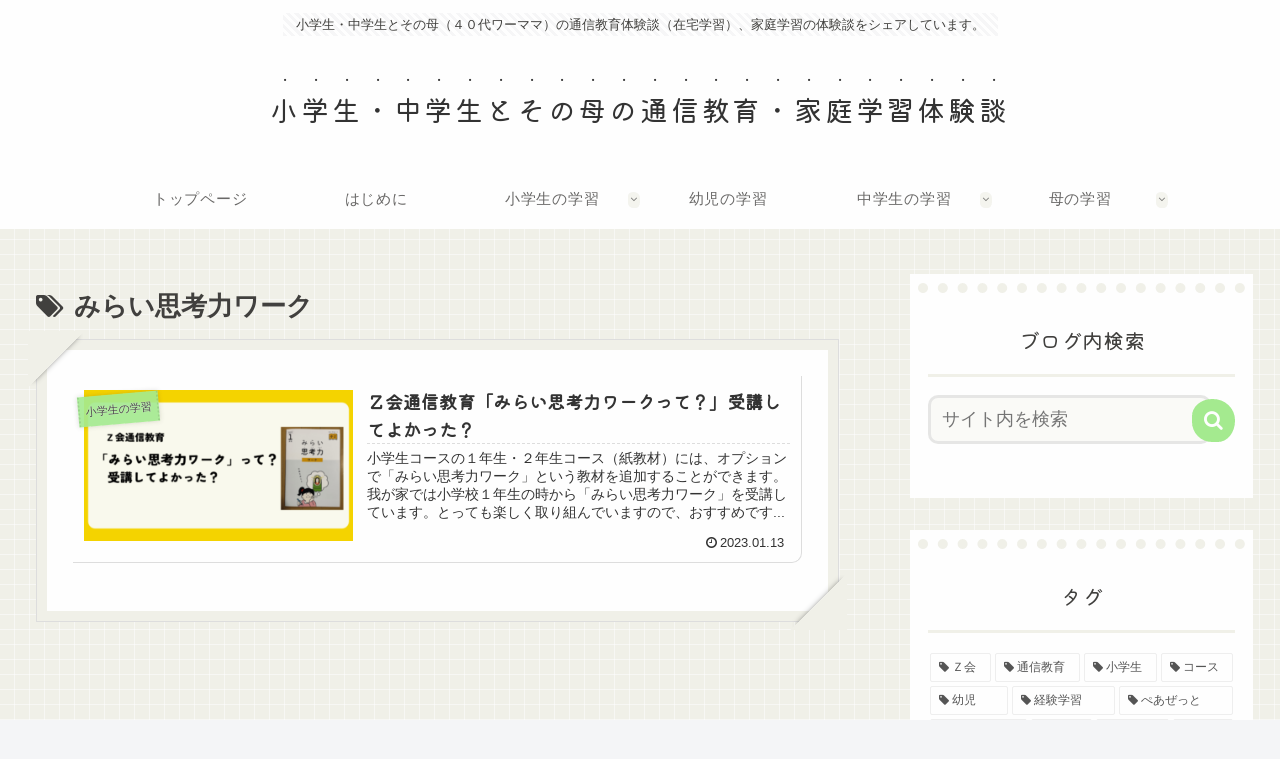

--- FILE ---
content_type: text/html; charset=utf-8
request_url: https://www.google.com/recaptcha/api2/aframe
body_size: -85
content:
<!DOCTYPE HTML><html><head><meta http-equiv="content-type" content="text/html; charset=UTF-8"></head><body><script nonce="GhT58kp7UX-BtOrZDPSJ1A">/** Anti-fraud and anti-abuse applications only. See google.com/recaptcha */ try{var clients={'sodar':'https://pagead2.googlesyndication.com/pagead/sodar?'};window.addEventListener("message",function(a){try{if(a.source===window.parent){var b=JSON.parse(a.data);var c=clients[b['id']];if(c){var d=document.createElement('img');d.src=c+b['params']+'&rc='+(localStorage.getItem("rc::a")?sessionStorage.getItem("rc::b"):"");window.document.body.appendChild(d);sessionStorage.setItem("rc::e",parseInt(sessionStorage.getItem("rc::e")||0)+1);localStorage.setItem("rc::h",'1768853282189');}}}catch(b){}});window.parent.postMessage("_grecaptcha_ready", "*");}catch(b){}</script></body></html>